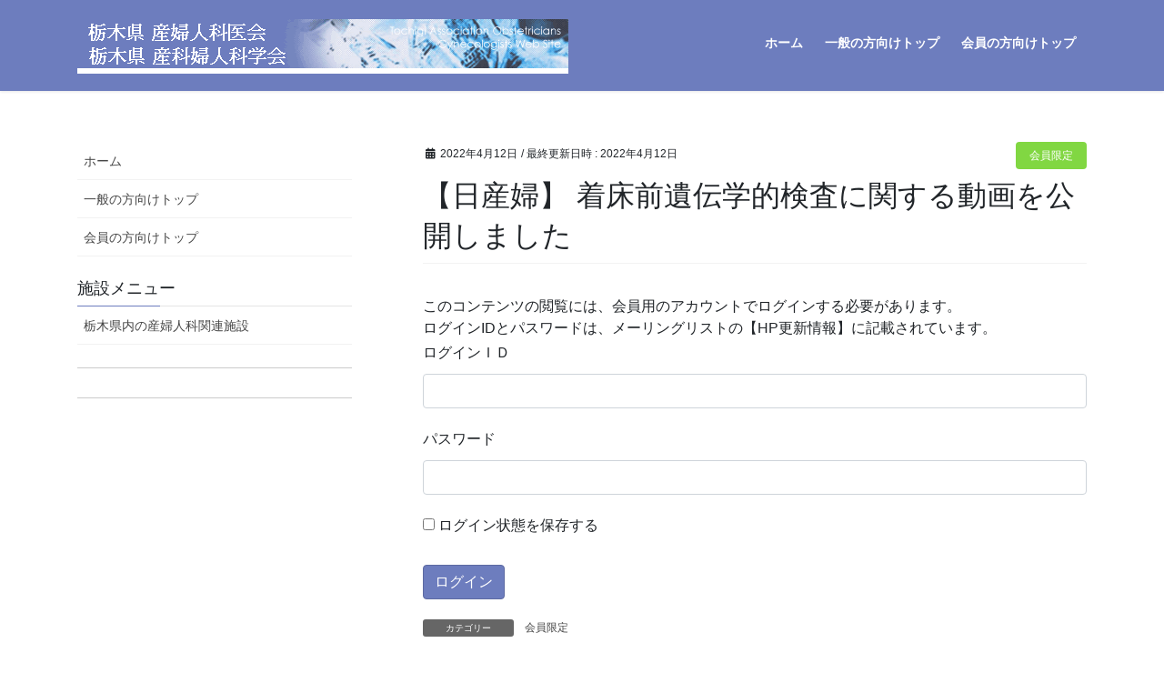

--- FILE ---
content_type: text/css
request_url: https://www2.tochigi-og.org/wp-content/themes/lightning_child/style.css?ver=15.32.1
body_size: 174
content:
@charset "utf-8";
/*
Theme Name: Lightning Child
Theme URI:
Template: lightning
Description:
Author:
Tags: 
Version: 0.1.2
*/

form#loginform p.galogin {
	display:none;
}
form#loginform h3.galogin-or{
	display:none;
}


